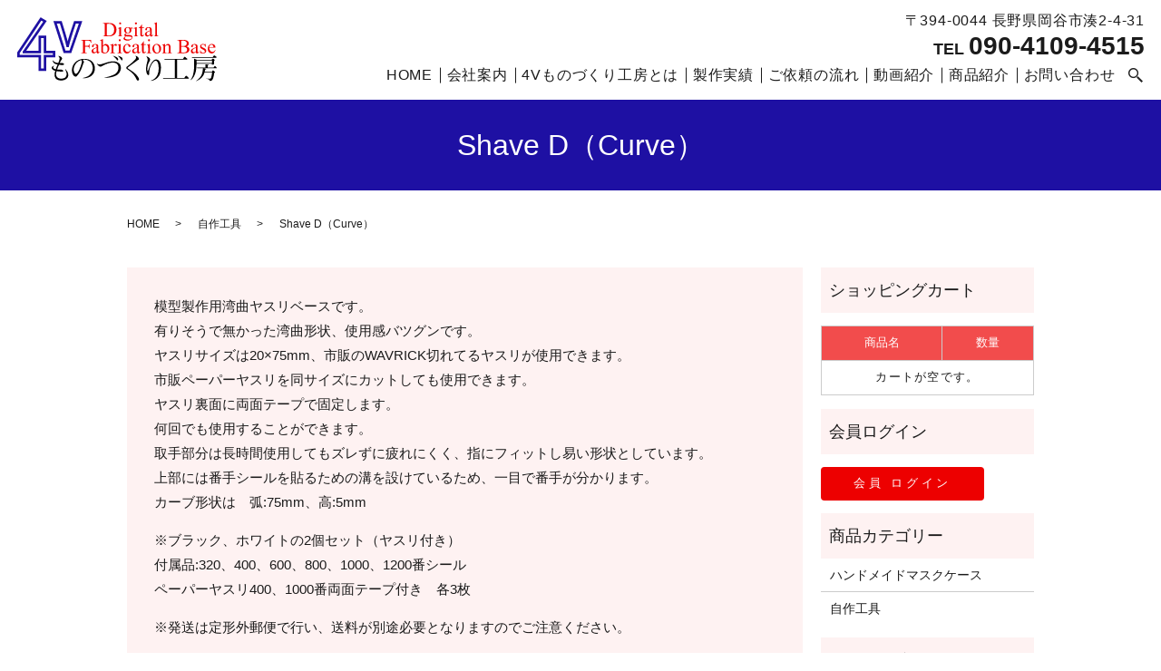

--- FILE ---
content_type: text/html; charset=UTF-8
request_url: https://www.4v-d-fab-base.jp/cart/shave-d%EF%BC%88curve%EF%BC%89
body_size: 6150
content:

<!DOCTYPE HTML>
<html lang="ja">
<head prefix="og: http://ogp.me/ns# fb: http://ogp.me/ns/fb# article: http://ogp.me/ns/article#">
  <meta charset="utf-8">
  <meta http-equiv="X-UA-Compatible" content="IE=edge,chrome=1">
  <meta name="viewport" content="width=device-width, initial-scale=1">
  <title>Shave D（Curve）</title>

		<!-- All in One SEO 4.1.5.3 -->
		<meta name="robots" content="max-image-preview:large" />
		<link rel="canonical" href="https://www.4v-d-fab-base.jp/cart/shave-d%ef%bc%88curve%ef%bc%89" />
		<meta property="og:locale" content="ja_JP" />
		<meta property="og:site_name" content="4Vものづくり工房" />
		<meta property="og:type" content="article" />
		<meta property="og:title" content="Shave D（Curve）" />
		<meta property="og:url" content="https://www.4v-d-fab-base.jp/cart/shave-d%ef%bc%88curve%ef%bc%89" />
		<meta property="og:image" content="https://www.4v-d-fab-base.jp/wp-content/uploads/logo_ogp.jpg" />
		<meta property="og:image:secure_url" content="https://www.4v-d-fab-base.jp/wp-content/uploads/logo_ogp.jpg" />
		<meta property="og:image:width" content="1200" />
		<meta property="og:image:height" content="630" />
		<meta property="article:published_time" content="2021-09-01T07:49:58+00:00" />
		<meta property="article:modified_time" content="2021-09-24T01:01:24+00:00" />
		<meta name="twitter:card" content="summary_large_image" />
		<meta name="twitter:domain" content="www.4v-d-fab-base.jp" />
		<meta name="twitter:title" content="Shave D（Curve）" />
		<meta name="twitter:image" content="https://www.4v-d-fab-base.jp/wp-content/uploads/a004_img001.jpg" />
		<script type="application/ld+json" class="aioseo-schema">
			{"@context":"https:\/\/schema.org","@graph":[{"@type":"WebSite","@id":"https:\/\/www.4v-d-fab-base.jp\/#website","url":"https:\/\/www.4v-d-fab-base.jp\/","name":"4V\u3082\u306e\u3065\u304f\u308a\u5de5\u623f","description":"\u3053\u3093\u306a\u3082\u306e\u304c\u6b32\u3057\u304b\u3063\u305f\u3092\u53f6\u3048\u307e\u3059\uff01","inLanguage":"ja","publisher":{"@id":"https:\/\/www.4v-d-fab-base.jp\/#organization"}},{"@type":"Organization","@id":"https:\/\/www.4v-d-fab-base.jp\/#organization","name":"4V\u3000\u3082\u306e\u3065\u304f\u308a\u5de5\u623f","url":"https:\/\/www.4v-d-fab-base.jp\/","logo":{"@type":"ImageObject","@id":"https:\/\/www.4v-d-fab-base.jp\/#organizationLogo","url":"https:\/\/www.4v-d-fab-base.jp\/wp-content\/uploads\/logo_ogp.jpg","width":1200,"height":630},"image":{"@id":"https:\/\/www.4v-d-fab-base.jp\/#organizationLogo"}},{"@type":"BreadcrumbList","@id":"https:\/\/www.4v-d-fab-base.jp\/cart\/shave-d%ef%bc%88curve%ef%bc%89#breadcrumblist","itemListElement":[{"@type":"ListItem","@id":"https:\/\/www.4v-d-fab-base.jp\/#listItem","position":1,"item":{"@type":"WebPage","@id":"https:\/\/www.4v-d-fab-base.jp\/","name":"\u30db\u30fc\u30e0","description":"\u9577\u91ce\u770c\u5ca1\u8c37\u5e02\u306b\u3042\u308b4V\u3082\u306e\u3065\u304f\u308a\u5de5\u623f\u306f\u30013D CAD\u30fb3D\u30d7\u30ea\u30f3\u30bf\u30fc\u3067\u3053\u3093\u306a\u3082\u306e\u304c\u6b32\u3057\u304b\u3063\u305f\u3092\u53f6\u3048\u308b\u4f1a\u793e\u3067\u3059\u3002\u7686\u69d8\u306e\u3054\u72b6\u6cc1\u3084\u3001\u3054\u8981\u671b\u306b\u5927\u3057\u3066\u6700\u9069\u306a\u3054\u63d0\u6848\u3092\u3055\u305b\u3066\u3044\u305f\u3060\u304d\u307e\u3059\u3002\u307e\u305f\u3001\u5546\u54c1\u306e\u901a\u4fe1\u8ca9\u58f2\u3082\u884c\u3063\u3066\u304a\u308a\u307e\u3059\u306e\u3067\u3001\u662f\u975e\u3054\u5229\u7528\u304f\u3060\u3055\u3044\u3002","url":"https:\/\/www.4v-d-fab-base.jp\/"}}]},{"@type":"Person","@id":"https:\/\/www.4v-d-fab-base.jp\/author\/authorname#author","url":"https:\/\/www.4v-d-fab-base.jp\/author\/authorname","name":"root","image":{"@type":"ImageObject","@id":"https:\/\/www.4v-d-fab-base.jp\/cart\/shave-d%ef%bc%88curve%ef%bc%89#authorImage","url":"https:\/\/secure.gravatar.com\/avatar\/ecfb0f292173a593f206c3aed20d2678?s=96&d=mm&r=g","width":96,"height":96,"caption":"root"}},{"@type":"WebPage","@id":"https:\/\/www.4v-d-fab-base.jp\/cart\/shave-d%ef%bc%88curve%ef%bc%89#webpage","url":"https:\/\/www.4v-d-fab-base.jp\/cart\/shave-d%ef%bc%88curve%ef%bc%89","name":"Shave D\uff08Curve\uff09","inLanguage":"ja","isPartOf":{"@id":"https:\/\/www.4v-d-fab-base.jp\/#website"},"breadcrumb":{"@id":"https:\/\/www.4v-d-fab-base.jp\/cart\/shave-d%ef%bc%88curve%ef%bc%89#breadcrumblist"},"author":"https:\/\/www.4v-d-fab-base.jp\/author\/authorname#author","creator":"https:\/\/www.4v-d-fab-base.jp\/author\/authorname#author","image":{"@type":"ImageObject","@id":"https:\/\/www.4v-d-fab-base.jp\/#mainImage","url":"https:\/\/www.4v-d-fab-base.jp\/wp-content\/uploads\/a004_img001.jpg","width":800,"height":533},"primaryImageOfPage":{"@id":"https:\/\/www.4v-d-fab-base.jp\/cart\/shave-d%ef%bc%88curve%ef%bc%89#mainImage"},"datePublished":"2021-09-01T07:49:58+09:00","dateModified":"2021-09-24T01:01:24+09:00"}]}
		</script>
		<!-- All in One SEO -->

<link rel='dns-prefetch' href='//s.w.org' />
<link rel='stylesheet' id='wp-block-library-css'  href='https://www.4v-d-fab-base.jp/wp-includes/css/dist/block-library/style.min.css?ver=5.7.14' type='text/css' media='all' />
<link rel='stylesheet' id='contact-form-7-css'  href='https://www.4v-d-fab-base.jp/wp-content/plugins/contact-form-7/includes/css/styles.css?ver=5.4.1' type='text/css' media='all' />
<script type='text/javascript' src='https://www.4v-d-fab-base.jp/wp-content/plugins/wp-olivecart-pro4/js/olivecart.js?ver=20180920' id='olivecart-js-js'></script>
<script type='text/javascript' id='olivecart-js-js-after'>
OliveCartHomeUrl='https://www.4v-d-fab-base.jp'; OliveCartPermalinkUrl='https://www.4v-d-fab-base.jp/wp_olivecart/shoppingcart';
</script>
<script type='text/javascript' src='https://www.4v-d-fab-base.jp/wp-content/themes/4v-d-fab-base.jp_theme/assets/js/vendor/jquery.min.js?ver=5.7.14' id='jquery-js'></script>
<link rel='shortlink' href='https://www.4v-d-fab-base.jp/?p=244' />
<style>.gallery .gallery-item img { width: auto; height: auto; }</style>  <link href="https://www.4v-d-fab-base.jp/wp-content/themes/4v-d-fab-base.jp_theme/assets/css/main.css?1766272462" rel="stylesheet" >
  <script src="https://www.4v-d-fab-base.jp/wp-content/themes/4v-d-fab-base.jp_theme/assets/js/vendor/respond.min.js"></script>
  <script type="application/ld+json">
  {
    "@context": "http://schema.org",
    "@type": "BreadcrumbList",
    "itemListElement":
    [
      {
      "@type": "ListItem",
      "position": 1,
      "item":
      {
        "@id": "https://www.4v-d-fab-base.jp/",
        "name": "4Vものづくり工房"
      }
    },
{
      "@type": "ListItem",
      "position": 2,
      "item":
      {
        "@id": "https://www.4v-d-fab-base.jp/product_category/original/",
        "name": "自作工具"
      }
    },
{
      "@type": "ListItem",
      "position": 3,
      "item":
      {
        "@id": "https://www.4v-d-fab-base.jp/cart/shave-d%EF%BC%88curve%EF%BC%89/",
        "name": "Shave D（Curve）"
      }
    }    ]
  }
  </script>


<script type="application/ld+json">
  {
    "@context": "http://schema.org/",
    "@type": "LocalBusiness",
    "name": "4Vものづくり工房",
    "address": "〒394-0044 長野県岡谷市湊2-4-31",
    "telephone": "090-4109-4515",
    "faxNumber": "",
    "url": "https://www.4v-d-fab-base.jp",
    "email": "info@4v-d-fab-base.jp",
    "image": "https://www.4v-d-fab-base.jp/wp-content/uploads/logo_ogp.jpg",
    "logo": "https://www.4v-d-fab-base.jp/wp-content/uploads/logo_org.png"
  }
</script>
</head>
<body class="scrollTop">

  <div id="fb-root"></div>
  <script>(function(d, s, id) {
    var js, fjs = d.getElementsByTagName(s)[0];
    if (d.getElementById(id)) return;
    js = d.createElement(s); js.id = id;
    js.src = "https://connect.facebook.net/ja_JP/sdk.js#xfbml=1&version=v2.9";
    fjs.parentNode.insertBefore(js, fjs);
  }(document, 'script', 'facebook-jssdk'));</script>

  <header>
    <div class="primary_header">
      <div class="container">
        <div class="row">
                    <div class="title">
                          <a href="https://www.4v-d-fab-base.jp/">
                <img src="/wp-content/uploads/logo.svg" alt="4Vものづくり工房"/>
              </a>
                      </div>
          <nav class="global_nav"><ul><li><a href="https://www.4v-d-fab-base.jp/">HOME</a></li>
<li><a href="https://www.4v-d-fab-base.jp/company">会社案内</a></li>
<li><a href="https://www.4v-d-fab-base.jp/about">4Vものづくり工房とは</a></li>
<li><a href="https://www.4v-d-fab-base.jp/category/works">製作実績</a></li>
<li><a href="https://www.4v-d-fab-base.jp/flow">ご依頼の流れ</a></li>
<li><a href="https://www.4v-d-fab-base.jp/movie">動画紹介</a></li>
<li><a href="https://www.4v-d-fab-base.jp/item_all">商品紹介</a></li>
<li><a href="https://www.4v-d-fab-base.jp/contact">お問い合わせ</a></li>

                <li class="gnav_search">
                  <a href="#">search</a>
  <div class="epress_search">
    <form method="get" action="https://www.4v-d-fab-base.jp/">
      <input type="text" placeholder="" class="text" name="s" autocomplete="off" value="">
      <input type="submit" value="Search" class="submit">
    </form>
  </div>
  </li>
              </ul>
              <div class="menu_icon">
                <a href="#menu"><span>メニュー開閉</span></a>
              </div></nav>          <div class="hdr_info_wrap">
            <div class="hdr_info">
              <div class="pc-only">
                <p>〒394-0044 長野県岡谷市湊2-4-31</p>
                <p class="tel">TEL <a href="tel:090-4109-4515" class="link-tel">090-4109-4515</a></p>
              </div>
              <span class="hdr_info_sp sp-only"><a href="tel:090-4109-4515"><img src="/wp-content/uploads/icon_tel.png" alt="TEL 090-4109-4515"></a></span>
            </div>
          </div>
        </div>
      </div>
    </div>
  </header>

  <main>
              <h1 class="wow" style="">
                  Shave D（Curve）                      </h1>

    
    <div class="bread_wrap">
      <div class="container gutters">
        <div class="row bread">
              <ul class="col span_12">
                <li><a href="https://www.4v-d-fab-base.jp">HOME</a></li>
                        <li><a href="https://www.4v-d-fab-base.jp/product_category/original">自作工具</a></li>
                                    <li>Shave D（Curve）</li>
                            </ul>
          </div>
      </div>
    </div>
    <section>
      <div class="container gutters">
        <div class="row">
                    <div class="col span_9 column_main">
                  <article class="row article_detail item_detail">
            <div class="row">
        <div class="col span_12">
          <p>
  模型製作用湾曲ヤスリベースです。<br />有りそうで無かった湾曲形状、使用感バツグンです。<br />ヤスリサイズは20×75mm、市販のWAVRICK切れてるヤスリが使用できます。<br />市販ペーパーヤスリを同サイズにカットしても使用できます。<br />ヤスリ裏面に両面テープで固定します。<br />何回でも使用することができます。<br />取手部分は長時間使用してもズレずに疲れにくく、指にフィットし易い形状としています。<br />上部には番手シールを貼るための溝を設けているため、一目で番手が分かります。<br />カーブ形状は　弧:75mm、高:5mm
</p>
<p>※ブラック、ホワイトの2個セット（ヤスリ付き）<br />付属品:320、400、600、800、1000、1200番シール<br />ペーパーヤスリ400、1000番両面テープ付き　各3枚</p>
<p>※発送は定形外郵便で行い、送料が別途必要となりますのでご注意ください。</p>
        </div>
      </div>
      <div class="row">
        <div class="col span_12">
          <p class="item_detail_title">Shave D（Curve）</p>
        </div>
      </div>
      <div class="row">
        <div class="col span_8">
          <div class="row">
            <div class="col span_12">
              <figure>
                <a href="https://www.4v-d-fab-base.jp/wp-content/uploads/a004_img001.jpg" class="swipebox item_list_link" rel="gallery-1" title="Shave D（Curve）">
                  <img src="https://www.4v-d-fab-base.jp/wp-content/uploads/a004_img001.jpg" class="wp-edited-image" alt="Shave D（Curve）" loading="lazy" srcset="https://www.4v-d-fab-base.jp/wp-content/uploads/a004_img001.jpg 800w, https://www.4v-d-fab-base.jp/wp-content/uploads/a004_img001-300x200.jpg 300w, https://www.4v-d-fab-base.jp/wp-content/uploads/a004_img001-768x512.jpg 768w" sizes="(max-width: 800px) 100vw, 800px" />                  <!-- <img src="" alt="Shave D（Curve）"> -->
                </a>
              </figure>
            </div>
          </div>
                    <div class="row sp_image_cols sp_col2">
                        <div class="col span_6">
              <figure>
                <a href="https://www.4v-d-fab-base.jp/wp-content/uploads/a004_img002.jpg" class="swipebox item_list_link" rel="gallery-1" title="Shave D（Curve）">
                  <img src="https://www.4v-d-fab-base.jp/wp-content/uploads/a004_img002.jpg" alt="Shave D（Curve）">
                </a>
              </figure>

            </div>
            
                        <div class="col span_6">
              <figure>
                <a href="https://www.4v-d-fab-base.jp/wp-content/uploads/a004_img003.jpg" class="swipebox item_list_link" rel="gallery-1" title="Shave D（Curve）">
                  <img src="https://www.4v-d-fab-base.jp/wp-content/uploads/a004_img003.jpg" alt="Shave D（Curve）">
                </a>
              </figure>

            </div>
                      </div>
                  </div>
        <div class="col span_4">
          <p class="item_detail_price">
            <span>&yen;
                              <span class="price_disp_0">1,000</span>
                          </span>
                        （税込）
                      </p>
          <div class="row">
            <div class="col span_12">
            <div class="cart_button" align="center"><p>売り切れました。</p></div>
              <script>
                $(function(){
                  $('.item_detail_price span span').not(':eq(0)').hide();
                  var $select = $('.cart_option1 select');
                  $select.val($select.children().eq(1).val()).trigger('change');
                  $select.on('change', function(){
                    var val = this.value;
                    $('.item_detail_price span span').hide();
                    $('.price_disp_'+val).show();
                  })
                  $('.cart_option1 option').eq(0).remove();
                });
              </script>
            </div>
          </div>
        </div>
      </div>

      <div class="row">
        <div class="col span_12">
                  </div>
      </div>

      <div class="row">
        <div class="col span_12">
                  </div>
      </div>
    </article>

    <div class='epress_pager'>
      <div class="epress_pager_prev">
              </div>
      <div class="epress_pager_next">
              </div>
    </div>
            </div>
          <div class="col span_3 column_sub">
            <div class="sidebar">
    <div class="widget_wrap"><p class="widget_header">ショッピングカート</p><div id="maincart">
				<table id="minicart">
				<tr>
				<th class="thitem">商品名</th>
				<th class="thcount"> 数量</th>
				</tr>
				<tr><td  colspan="2" class="empty">カートが空です。</td></tr></table></div></div><div class="widget_wrap"><p class="widget_header">会員ログイン</p><div id="loginbutton">
<input type="submit" value="会員 ログイン" onClick="location.href =('?page_id=28'); "  class="submit-login" />
</div>



</div><div class="widget_wrap"><p class="widget_header">商品カテゴリー</p><ul>	<li class="cat-item cat-item-10"><a href="https://www.4v-d-fab-base.jp/product_category/mask">ハンドメイドマスクケース</a>
</li>
	<li class="cat-item cat-item-12"><a href="https://www.4v-d-fab-base.jp/product_category/original">自作工具</a>
</li>
</ul></div><div class="widget_wrap"><p class="widget_header">ページ一覧</p>
			<ul>
				<li class="page_item page-item-14"><a href="https://www.4v-d-fab-base.jp/">HOME</a></li>
<li class="page_item page-item-21"><a href="https://www.4v-d-fab-base.jp/company">会社案内</a></li>
<li class="page_item page-item-19"><a href="https://www.4v-d-fab-base.jp/about">4Vものづくり工房とは</a></li>
<li class="page_item page-item-23"><a href="https://www.4v-d-fab-base.jp/flow">ご依頼の流れ</a></li>
<li class="page_item page-item-25"><a href="https://www.4v-d-fab-base.jp/movie">動画紹介</a></li>
<li class="page_item page-item-29"><a href="https://www.4v-d-fab-base.jp/item_all">商品紹介</a></li>
<li class="page_item page-item-12"><a href="https://www.4v-d-fab-base.jp/contact">お問い合わせ</a></li>
<li class="page_item page-item-15"><a href="https://www.4v-d-fab-base.jp/policy">プライバシーポリシー</a></li>
<li class="page_item page-item-16"><a href="https://www.4v-d-fab-base.jp/sitemap">サイトマップ</a></li>
			</ul>

			</div><div class="widget_wrap"><p class="widget_header">カテゴリー</p>
			<ul>
					<li class="cat-item cat-item-2"><a href="https://www.4v-d-fab-base.jp/category/news">お知らせ</a>
</li>
	<li class="cat-item cat-item-3"><a href="https://www.4v-d-fab-base.jp/category/blog">ブログ</a>
</li>
	<li class="cat-item cat-item-9"><a href="https://www.4v-d-fab-base.jp/category/works">製作実績</a>
</li>
			</ul>

			</div>
		<div class="widget_wrap">
		<p class="widget_header">最近の投稿</p>
		<ul>
											<li>
					<a href="https://www.4v-d-fab-base.jp/news/476">太陽の牙ダグラム　フル稼働　全高35cm　自作品</a>
									</li>
											<li>
					<a href="https://www.4v-d-fab-base.jp/news/469">ポケットモンスター　パオジアン作成　巨大30cm</a>
									</li>
											<li>
					<a href="https://www.4v-d-fab-base.jp/news/453">光造形　3Dプリンター　クリアレジン　部品製作</a>
									</li>
											<li>
					<a href="https://www.4v-d-fab-base.jp/news/408">3Dペン使用ウエスタンジオラマ製作</a>
									</li>
											<li>
					<a href="https://www.4v-d-fab-base.jp/works/255">漫画ワイルド7より各種特殊バイク1/6サイズ製作</a>
									</li>
					</ul>

		</div>  </div>
          </div>
                  </div>
      </div>
    </section>
          <section class="contact_sec mb0">
        <div class="container gutters">
          <div class="row">
            <div class="col span_12">
              <h2 class="top_h2">お問い合わせ</h2>
              <p>
                ものづくりのことで<br class="sp-only">お悩みがございましたら、<br class="sp-only">4Vものづくり工房へご相談ください。<br>あったらいいなを叶える<br class="sp-only">最適なご提案をいたします。
              </p>
              <p class="tel">TEL <a href="tel:090-4109-4515" class="link-tel">090-4109-4515</a></p>
              <p>営業時間　9:00～18:00<br>定休日　日曜日</p>
              <p class="more"><a class="add_arrow" href="/contact">お問い合わせ</a></p>
            </div>
          </div>
        </div>
      </section>
       </main>
<footer>    <div class="footer_nav_wrap">
      <div class="container">
        <div class="row">
        <nav class="col span_12 pc-only"><ul><li><a href="https://www.4v-d-fab-base.jp/">HOME</a></li>
<li><a href="https://www.4v-d-fab-base.jp/company">会社案内</a></li>
<li><a href="https://www.4v-d-fab-base.jp/about">4Vものづくり工房とは</a></li>
<li><a href="https://www.4v-d-fab-base.jp/category/works">製作実績</a></li>
<li><a href="https://www.4v-d-fab-base.jp/flow">ご依頼の流れ</a></li>
<li><a href="https://www.4v-d-fab-base.jp/movie">動画紹介</a></li>
<li><a href="https://www.4v-d-fab-base.jp/item_all">商品紹介</a></li>
<li><a href="https://www.4v-d-fab-base.jp/contact">お問い合わせ</a></li>
<li><a href="/company#a01">特定商取引に関する表示</a></li>
<li><a href="https://www.4v-d-fab-base.jp/policy">プライバシーポリシー</a></li>
<li><a href="https://www.4v-d-fab-base.jp/sitemap">サイトマップ</a></li>
</ul></nav>        </div>
      </div>
    </div>
    <div class="footer_copyright_wrap">
      <div class="container">
        <div class="row">
          <div class="col span_12">
            <p>Copyright &copy; 4Vものづくり工房 All Rights Reserved.<br>
              【掲載の記事・写真・イラストなどの無断複写・転載を禁じます】</p>
          </div>
        </div>
      </div>
    </div>
    <p class="pagetop"><a href="#top"></a></p>
  </footer>

  <script src="https://www.4v-d-fab-base.jp/wp-content/themes/4v-d-fab-base.jp_theme/assets/js/vendor/bundle.js"></script>
  <script src="https://www.4v-d-fab-base.jp/wp-content/themes/4v-d-fab-base.jp_theme/assets/js/main.js?"></script>

  <link rel='stylesheet' id='olivecart-css-css'  href='https://www.4v-d-fab-base.jp/wp-content/plugins/wp-olivecart-pro4/cart/css/style-order.css?ver=5.7.14' type='text/css' media='all' />
<script type='text/javascript' src='https://www.4v-d-fab-base.jp/wp-includes/js/dist/vendor/wp-polyfill.min.js?ver=7.4.4' id='wp-polyfill-js'></script>
<script type='text/javascript' id='wp-polyfill-js-after'>
( 'fetch' in window ) || document.write( '<script src="https://www.4v-d-fab-base.jp/wp-includes/js/dist/vendor/wp-polyfill-fetch.min.js?ver=3.0.0"></scr' + 'ipt>' );( document.contains ) || document.write( '<script src="https://www.4v-d-fab-base.jp/wp-includes/js/dist/vendor/wp-polyfill-node-contains.min.js?ver=3.42.0"></scr' + 'ipt>' );( window.DOMRect ) || document.write( '<script src="https://www.4v-d-fab-base.jp/wp-includes/js/dist/vendor/wp-polyfill-dom-rect.min.js?ver=3.42.0"></scr' + 'ipt>' );( window.URL && window.URL.prototype && window.URLSearchParams ) || document.write( '<script src="https://www.4v-d-fab-base.jp/wp-includes/js/dist/vendor/wp-polyfill-url.min.js?ver=3.6.4"></scr' + 'ipt>' );( window.FormData && window.FormData.prototype.keys ) || document.write( '<script src="https://www.4v-d-fab-base.jp/wp-includes/js/dist/vendor/wp-polyfill-formdata.min.js?ver=3.0.12"></scr' + 'ipt>' );( Element.prototype.matches && Element.prototype.closest ) || document.write( '<script src="https://www.4v-d-fab-base.jp/wp-includes/js/dist/vendor/wp-polyfill-element-closest.min.js?ver=2.0.2"></scr' + 'ipt>' );( 'objectFit' in document.documentElement.style ) || document.write( '<script src="https://www.4v-d-fab-base.jp/wp-includes/js/dist/vendor/wp-polyfill-object-fit.min.js?ver=2.3.4"></scr' + 'ipt>' );
</script>
<script type='text/javascript' id='contact-form-7-js-extra'>
/* <![CDATA[ */
var wpcf7 = {"api":{"root":"https:\/\/www.4v-d-fab-base.jp\/wp-json\/","namespace":"contact-form-7\/v1"}};
/* ]]> */
</script>
<script type='text/javascript' src='https://www.4v-d-fab-base.jp/wp-content/plugins/contact-form-7/includes/js/index.js?ver=5.4.1' id='contact-form-7-js'></script>
</body>
</html>


--- FILE ---
content_type: text/css
request_url: https://www.4v-d-fab-base.jp/wp-content/plugins/wp-olivecart-pro4/cart/css/style-order.css?ver=5.7.14
body_size: -53
content:
/* WP-OliveCart Order-CSS
---------------------------------------------------- */
@import url(pc-order.css) screen and (min-width: 769px);
@import url(tablet-order.css) screen and (max-width: 768px);
@import url(smartphone-order.css) screen and (max-width: 640px);

.column_main h3.oc_step7 {
    clear: both;
    margin-top: 1.5em;
    margin-bottom: 1em;
}


--- FILE ---
content_type: image/svg+xml
request_url: https://www.4v-d-fab-base.jp/wp-content/uploads/logo.svg
body_size: 15474
content:
<?xml version="1.0" encoding="UTF-8"?> <svg xmlns="http://www.w3.org/2000/svg" viewBox="0 0 807 261.1"><path d="M27.2 141.3v.5h64.2V79.6l20.9.2v62h36.9v16.9h-36.9v55.4h-21v-55.4H5v-14l90.9-138 16.3 9.7-85 124.9zm229-120.9l-41.5 120.8h-23.2L153.2 20.4h22.9l6.3 20.7c8.4 27.2 15.8 52.5 21.1 76h.8c5.3-23.5 13.5-49.6 22.4-76l6.9-20.7h22.6z" fill="none" stroke="#1e10a3" stroke-width="10" stroke-miterlimit="10"></path><path d="M177.8 258c-6.7 0-14.8-1.8-19.8-5.9-4.8-3.9-7.1-11.2-7.1-17.1.1-6.1 1.4-11.6 2.8-16.4-4.5-1.4-5.9-2-9.1-4.1-1.8-1.4-5.3-5.1-5.3-8.4 0-4.4 6.6-7.6 9.8-7.9l.5 1.1c-1.8.8-4.4 2.3-4.4 4.5 0 4.1 2.8 6.6 11 8 2.6-8.3 3.8-11.3 6.9-18.9-8.5-2.2-11.7-3.1-15.6-7.1-2.3-2.5-4.6-6.1-4.1-9.4l1.4-.3c1.4 4 7.6 7 8.7 7.5 3.9 1.8 9.8 2.6 12.4 3 1.6-3.9 5.4-13 5.4-17.6 0-6.1-3.5-8.6-5.2-9.9l.2-1.5c5.1.7 8.1 1.3 11.5 4.4 2.3 2.1 3.6 4.7 3.6 6.2 0 2.1-.5 2.8-4.3 8.3-2.1 3.1-2.9 4.9-5.4 10.6 1.4 0 7.6-.7 8.9-.7 3 0 8.9 2.6 8.9 5.4 0 2-3.3 3.2-7.4 3.2-2.9 0-7.6-.5-13.1-.9-1.7 3.7-5.1 10.7-7.6 18.7 3.6.9 8.1 1.2 9 1.2 1.2 0 5.8-.3 6.7-.3 2.4 0 4.1.2 7.8 3.1 1.5 1.2 1.7 1.7 1.7 2.4 0 .9-.3 1.5-1.1 1.7-1.3.6-5.6.7-7.1.7-6.9 0-12.5-.3-19.1-1.6-1.3 3.9-2.2 7.9-2.2 12.3 0 11.2 7.7 18.2 20.9 18.2.3 0 10.4-.1 15.1-3.9 5.6-4.5 6.7-11 6.7-15.5 0-7.6-5.8-17.6-6.1-18.2l1.3-.9c5.2 5.3 11.6 13.2 11.6 24.2-.2 15.2-17 21.8-28.8 21.8zm87.1-8.9v-1.3c14.3-3 25.1-6.9 33.5-18.7 4.6-6.6 6.9-14.3 6.9-21.6 0-6.6-2.1-15.3-6.2-21.6-6.4-9.5-18.9-12.9-28.1-12.9-2 0-3.5.1-6.2.5 1.6 2.5 4.3 6.8 4.7 7.6.3.5.6 1 .6 1.5 0 .7-.2.8-1.6 2.8-.3.6-.7 1.3-.7 1.6-8.4 25.1-11.8 35.2-25.1 51.1-3 3.7-4.6 4.1-6.8 4.1-2.3 0-4.1-.9-5.6-2.2-3.8-3.6-9.2-10-9.2-23.2 0-24.4 19.1-47.2 49.6-47.2 13.3 0 24.2 4.4 29.4 8.6 4.4 3.6 14 13.7 14 30 0 29.2-24.1 41.5-49.2 40.9zm-5.3-74.5c-6.6 2-12 3.6-18.6 10.2-6.7 6.8-12.7 17.5-12.7 28.4 0 10.7 5.4 17.8 8.9 17.8 3.3 0 7.2-5.2 9.2-8.3 7.8-11.8 15.4-38.8 15.4-42.6 0-1.5-.6-2.8-2.2-5.5zm146.2 59.5c-10.8 8.3-33.2 13-46.7 13-3 0-4.6-.2-6.6-.5v-.6c14.6-2.2 35.1-8.9 44.9-15.6 9.8-6.7 12.1-18.9 12.1-25.2 0-7.7-3.7-13.6-7.9-16.3-6-3.9-14.3-4-15.9-4-6.4 0-22.3 3.3-36.3 11-9.8 5.4-10.1 5.6-12.7 5.6-7.4 0-12.9-8.6-15-12.7h1.2c3.3 3.6 9.4 3.9 10.4 3.9 3.5 0 11.4-2.6 12.8-3.1 23.6-7.6 30.1-9.7 42.1-9.7 4.3 0 12.7 0 22.5 7.4 5.5 4.1 8.4 9.5 8.4 19.8 0 7.5-4.2 20-13.3 27zm-.2-58.1c-1.2 0-1.8-.8-2.1-1.2-4.7-6.6-7.9-10.9-15.9-16.7l.7-.7c13.1 4.4 19.7 6.8 19.7 14.5 0 2.7-.5 4.1-2.4 4.1zm18-.2c-1.4 0-2.1-1.2-3.7-3.8-1.4-2.2-8.6-10.8-12.5-13.9l.7-.7c5.9 1.7 11.2 4.1 14.1 6.1 1.3.9 3.6 2.4 3.6 8.1-.1 1.8-.1 4.2-2.2 4.2zm64.1 82.6c-2.6 0-2.8-.2-6.1-7-5.9-11.8-13.5-22.8-24.3-30.5l-12.7-9.1c-1.5-1.2-3.6-3-3.6-5.2 0-3.1 2.4-4.9 4.1-6.2 16.8-12.2 31.2-26.7 33.7-30.4 1.2-1.6 2.3-4.1 2.3-6.1 0-1-.6-3.6-3-5.5l.7-1.2c2.4.7 7.2 2.1 10.6 6.8.9 1.4 2.5 4.4 2.5 6.3 0 2.4-.5 2.6-5.9 5.6-16.1 12.1-18.2 13.3-35.4 26.3-4 3-4.4 3.6-4.4 4.7 0 1 .5 1.4 2.5 2.6 22.4 14 29.9 21.3 36.1 29 2.5 3 7.6 9.7 7.6 14.1.3 1.2-.8 5.8-4.7 5.8zm84.8-17.7c-10.5 14.8-25.5 18.5-31.4 19l-.2-1.4c9.9-3.1 31.2-13.9 31.2-49.1 0-4.3-.5-13.9-2.2-20.4-2.8-9.8-7.7-11.5-9.9-11.5-11.3 0-25.9 27.3-26.2 45.2 0 1.4-.2 9.7-.3 10.4 0 .7-.5 3.1-3.3 3.1-4.3 0-9.2-10.7-9.2-24.8 0-7.8 1.2-13.7 2.5-20.2.6-2.9 4-15.6 4-18.3 0-4.5-2.1-8.6-5.1-12l.8-1c6.6 1.2 14.1 7.1 14.1 12.3 0 3.3-1.4 5.6-4.3 11.2-.7 1.3-7.1 13.7-7.1 30.4 0 .5 0 6 1.4 6s2-1.6 5.8-12.7c6.1-17.8 15.1-27.3 16.3-28.6 1.8-2 6.2-6.2 12.9-6.2 9.3 0 14.4 10 14.5 10.4 4.3 8 4.3 20.6 4.3 23.2-.1 1.9-.2 23.3-8.6 35zm118.9 9.7H591l-2.1-2.8h48.4v-74.8h-41.1l-1.7-2.8h75.8l3.7-5.8c1.3-2 1.7-2.8 3-2.8.6 0 1.3.2 2.8 1.5l7.4 6.2c.6.5.9 1.1.9 1.8 0 1.6-1.6 1.7-2.9 1.7h-38.3v74.8H676l4.3-6.7c.5-.7 1.5-2.1 2.8-2.1.7 0 1.3.2 2.6 1.5l7.4 6.8c.7.7 1 1.1 1 1.8-.1 1.7-1.7 1.7-2.7 1.7zm94.7-76.9c.6-.5 2.5-2.9 3-3.3.5-.6 1.3-1.5 2.3-1.5 2.1 0 7.7 4.8 7.7 6 0 .6-.3.9-3.2 3.6v11.3c0 1.3 0 2.3-1.3 3-1.4.7-4.1 1-5.1 1-2.2 0-2.3-.9-2.3-2.4 0-.3.1-1.6.1-1.8H725c0 13 0 49.5-23.5 67.6l-.8-1.2c14.8-16.8 14.8-50.6 14.8-63.9v-23l10.9 4.7h59.7zm4.3-11.1c2.4-3.2 4.3-5.8 4.8-6.2.3-.3.9-.6 1.4-.6 1 0 1.5.3 5.9 3.6 1.4 1 3.7 2.8 3.7 4.1 0 1.3-1.6 1.8-2.5 1.8h-96.4l-1.8-2.8h84.9zm-29.8 47.1c1.3.2 3.2.8 3.2 1.8 0 1.5-2.2 2-4 2.2-.3 2.9-.7 5.4-1.6 8.6h29.1c.7-1.3 3.2-5.4 4.4-5.4 1.3 0 4.4 2.9 5.1 3.6 2.9 2.5 3.2 2.9 3.2 3.6 0 1.7-2.9 3-3.5 3.1-3.6 31.1-9.7 33.1-18.6 33-.6-5.6-1.4-6.7-14.3-9.3v-.7c2.9.2 11.5.8 13.8.8 4.6 0 5.5-1.4 6.6-4 2.4-6.2 3.2-13.5 4-21.9h-30.6c-2.9 9.4-7.6 24.5-33.9 36.1l-.6-.8c12.5-8.1 19-17.6 22.1-24 3.3-7 5.9-17.8 5.9-27.9h-22.8l-1.4-2.8h34.5v-13.6l10.7 1.3c.6 0 2 .2 2 1.3 0 .8-.8 1.3-4 2.6v8.4h23.9c.2-.2 2-2.8 2.9-4.1 1.1-1.6 1.8-2.4 2.8-2.4 1.2 0 3.3 2.5 6.1 5.8 1.1 1.3 1.5 1.6 1.5 2.4 0 1.2-1.4 1.2-2.8 1.2h-51.2l7.5 1.1zM725 176.3v10.2h62.3v-10.2H725z"></path><path d="M274 95.3v21.3h9.9c2.3 0 3.9-.5 5-1.5s1.8-3 2.1-5.9h1.5v18.4H291c0-2.1-.3-3.7-.8-4.6-.5-1-1.2-1.7-2.2-2.2s-2.3-.7-4.1-.7H274v17.1c0 2.8.2 4.6.5 5.4.3.7.8 1.2 1.7 1.7 1.2.6 2.4 1 3.7 1h2v1.5h-23.3v-1.5h1.9c2.2 0 3.9-.7 4.9-2 .6-.9 1-2.9 1-6.2V102c0-2.7-.2-4.6-.5-5.4-.3-.7-.8-1.2-1.6-1.7-1.1-.6-2.4-1-3.7-1h-1.9v-1.5h40.4l.5 11.9H298c-.7-2.5-1.5-4.4-2.4-5.6-.9-1.2-2.1-2-3.4-2.6-1.3-.5-3.4-.8-6.3-.8H274zm47.2 46.1c-3.8 2.9-6.1 4.6-7.1 5-1.4.7-3 1-4.6 1-2.5 0-4.6-.9-6.3-2.6-1.6-1.7-2.5-4-2.5-6.8 0-1.8.4-3.3 1.2-4.6 1.1-1.8 3-3.5 5.7-5.1 2.7-1.6 7.2-3.5 13.5-5.8v-1.4c0-3.7-.6-6.2-1.7-7.5s-2.8-2-5.1-2c-1.7 0-3 .5-4 1.4-1 .9-1.5 1.9-1.5 3.1l.1 2.3c0 1.2-.3 2.2-.9 2.8-.6.7-1.4 1-2.5 1-1 0-1.8-.3-2.4-1-.6-.7-.9-1.6-.9-2.8 0-2.3 1.2-4.4 3.5-6.3 2.3-1.9 5.6-2.9 9.9-2.9 3.3 0 5.9.5 8 1.6 1.6.8 2.7 2.1 3.5 3.9.5 1.1.7 3.5.7 7v12.5c0 3.5.1 5.6.2 6.4.1.8.4 1.3.7 1.6.3.3.7.4 1.1.4.4 0 .8-.1 1.1-.3.6-.3 1.6-1.3 3.2-2.9v2.2c-3 4-5.8 6-8.6 6-1.3 0-2.3-.5-3.1-1.4-.7-1.1-1.1-2.6-1.2-4.8zm0-2.6v-14c-4 1.6-6.6 2.7-7.8 3.4-2.1 1.2-3.6 2.4-4.5 3.7-.9 1.3-1.4 2.7-1.4 4.2 0 1.9.6 3.5 1.7 4.8 1.1 1.3 2.5 1.9 4 1.9 2 0 4.7-1.3 8-4zm25.7-22.5c3.5-4.9 7.4-7.4 11.5-7.4 3.8 0 7 1.6 9.8 4.8 2.8 3.2 4.2 7.6 4.2 13.2 0 6.5-2.2 11.8-6.5 15.7-3.7 3.4-7.8 5.1-12.4 5.1-2.1 0-4.3-.4-6.5-1.2s-4.5-1.9-6.7-3.5v-38c0-4.2-.1-6.7-.3-7.7s-.5-1.6-.9-2c-.4-.3-1-.5-1.6-.5-.7 0-1.7.2-2.8.6l-.6-1.4 11-4.5h1.8v26.8zm0 2.6v21.9c1.4 1.3 2.8 2.3 4.2 3 1.5.7 2.9 1 4.5 1 2.4 0 4.7-1.3 6.8-4 2.1-2.7 3.1-6.6 3.1-11.7 0-4.7-1-8.3-3.1-10.8s-4.5-3.8-7.1-3.8c-1.4 0-2.8.4-4.2 1.1-1.2.6-2.6 1.7-4.2 3.3zm41.7-10v8.2c3.1-5.5 6.2-8.2 9.4-8.2 1.5 0 2.7.4 3.6 1.3 1 .9 1.4 1.9 1.4 3.1 0 1-.3 1.9-1 2.6-.7.7-1.5 1.1-2.5 1.1-.9 0-2-.5-3.1-1.4s-2-1.4-2.6-1.4c-.5 0-1 .3-1.6.8-1.2 1.1-2.4 2.9-3.7 5.4V138c0 2 .3 3.6.8 4.6.3.7 1 1.3 1.8 1.8s2.1.7 3.8.7v1.4h-18.8v-1.4c1.9 0 3.3-.3 4.2-.9.7-.4 1.1-1.1 1.4-2 .1-.5.2-1.7.2-3.9v-14.2c0-4.3-.1-6.8-.3-7.6-.2-.8-.5-1.4-1-1.8-.5-.4-1-.6-1.7-.6-.8 0-1.8.2-2.8.6l-.4-1.4 11.1-4.5h1.8zm29.2 0v29.5c0 2.3.2 3.8.5 4.6.3.8.8 1.3 1.5 1.7.7.4 1.8.6 3.6.6v1.4h-17.8v-1.4c1.8 0 3-.2 3.6-.5.6-.3 1.1-.9 1.5-1.7s.5-2.3.5-4.6v-14.1c0-4-.1-6.6-.4-7.7-.2-.9-.5-1.4-.9-1.8-.4-.3-.9-.5-1.6-.5-.7 0-1.7.2-2.7.6l-.6-1.4 11.1-4.5h1.7zm-3.3-19.2c1.1 0 2.1.4 2.9 1.2.8.8 1.2 1.7 1.2 2.9s-.4 2.1-1.2 2.9c-.8.8-1.7 1.2-2.9 1.2s-2.1-.4-2.9-1.2-1.2-1.8-1.2-2.9.4-2.1 1.2-2.9c.8-.8 1.7-1.2 2.9-1.2zm44.6 43c-1 4.8-2.9 8.5-5.8 11.2-2.9 2.6-6.1 3.9-9.6 3.9-4.2 0-7.8-1.7-10.9-5.2-3.1-3.5-4.6-8.2-4.6-14.2 0-5.8 1.7-10.5 5.1-14.1 3.4-3.6 7.5-5.4 12.4-5.4 3.6 0 6.6 1 8.9 2.9 2.3 1.9 3.5 3.9 3.5 5.9 0 1-.3 1.8-1 2.5-.7.6-1.6.9-2.7.9-1.6 0-2.8-.5-3.6-1.5-.5-.6-.8-1.6-.9-3.2-.1-1.6-.7-2.8-1.6-3.6-.9-.8-2.2-1.2-3.9-1.2-2.7 0-4.8 1-6.4 3-2.2 2.6-3.2 6.1-3.2 10.4 0 4.4 1.1 8.2 3.2 11.6 2.1 3.4 5.1 5 8.7 5 2.6 0 5-.9 7-2.7 1.5-1.2 2.9-3.5 4.3-6.7l1.1.5zm26 8.7c-3.8 2.9-6.1 4.6-7.1 5-1.4.7-3 1-4.6 1-2.5 0-4.6-.9-6.3-2.6-1.6-1.7-2.5-4-2.5-6.8 0-1.8.4-3.3 1.2-4.6 1.1-1.8 3-3.5 5.7-5.1s7.2-3.5 13.5-5.8v-1.4c0-3.7-.6-6.2-1.7-7.5-1.2-1.4-2.8-2-5.1-2-1.7 0-3 .5-4 1.4-1 .9-1.5 1.9-1.5 3.1l.1 2.3c0 1.2-.3 2.2-.9 2.8-.6.7-1.4 1-2.5 1-1 0-1.8-.3-2.4-1-.6-.7-.9-1.6-.9-2.8 0-2.3 1.2-4.4 3.5-6.3s5.6-2.9 9.9-2.9c3.3 0 5.9.5 8 1.6 1.6.8 2.7 2.1 3.5 3.9.5 1.1.7 3.5.7 7v12.5c0 3.5.1 5.6.2 6.4.1.8.4 1.3.7 1.6.3.3.7.4 1.1.4.4 0 .8-.1 1.1-.3.6-.3 1.6-1.3 3.2-2.9v2.2c-3 4-5.8 6-8.6 6-1.3 0-2.3-.5-3.1-1.4-.8-1.1-1.2-2.6-1.2-4.8zm0-2.6v-14c-4 1.6-6.6 2.7-7.8 3.4-2.1 1.2-3.6 2.4-4.5 3.7-.9 1.3-1.4 2.7-1.4 4.2 0 1.9.6 3.5 1.7 4.8s2.5 1.9 4 1.9c2 0 4.7-1.3 8-4zm26.3-40.9V110h8.6v2.8h-8.6v23.8c0 2.4.3 4 1 4.8.7.8 1.6 1.2 2.6 1.2.9 0 1.7-.3 2.6-.8.8-.5 1.5-1.4 1.9-2.4h1.6c-.9 2.6-2.3 4.6-4 5.9-1.7 1.3-3.5 2-5.3 2-1.2 0-2.4-.3-3.6-1-1.2-.7-2-1.7-2.6-2.9-.6-1.3-.8-3.2-.8-5.9v-24.7H499v-1.3c1.5-.6 3-1.6 4.5-3s2.9-3.1 4.1-5c.6-1 1.5-2.9 2.6-5.6h1.2zm24.8 11v29.5c0 2.3.2 3.8.5 4.6.3.8.8 1.3 1.5 1.7.7.4 1.8.6 3.6.6v1.4H524v-1.4c1.8 0 3-.2 3.6-.5.6-.3 1.1-.9 1.5-1.7.4-.8.5-2.3.5-4.6v-14.1c0-4-.1-6.6-.4-7.7-.2-.9-.5-1.4-.9-1.8-.4-.3-.9-.5-1.6-.5-.7 0-1.7.2-2.7.6l-.6-1.4 11.1-4.5h1.7zm-3.4-19.2c1.1 0 2.1.4 2.9 1.2.8.8 1.2 1.7 1.2 2.9s-.4 2.1-1.2 2.9c-.8.8-1.7 1.2-2.9 1.2s-2.1-.4-2.9-1.2-1.2-1.8-1.2-2.9.4-2.1 1.2-2.9c.8-.8 1.8-1.2 2.9-1.2zm31.4 19.2c5.6 0 10 2.1 13.4 6.3 2.9 3.6 4.3 7.7 4.3 12.4 0 3.3-.8 6.6-2.4 10-1.6 3.4-3.7 5.9-6.5 7.6-2.8 1.7-5.8 2.6-9.2 2.6-5.5 0-9.9-2.2-13.2-6.6-2.8-3.7-4.1-7.9-4.1-12.5 0-3.4.8-6.7 2.5-10s3.9-5.8 6.6-7.4c2.7-1.6 5.6-2.4 8.6-2.4zm-1.2 2.6c-1.4 0-2.8.4-4.3 1.3s-2.6 2.3-3.5 4.4c-.9 2.1-1.3 4.8-1.3 8.1 0 5.3 1.1 9.9 3.2 13.8 2.1 3.9 4.9 5.8 8.4 5.8 2.6 0 4.7-1.1 6.4-3.2 1.7-2.1 2.5-5.8 2.5-11 0-6.5-1.4-11.6-4.2-15.4-1.9-2.5-4.3-3.8-7.2-3.8zm35 5.2c4.3-5.2 8.4-7.8 12.3-7.8 2 0 3.7.5 5.2 1.5s2.6 2.6 3.4 4.9c.6 1.6.9 4.1.9 7.4v15.7c0 2.3.2 3.9.6 4.7.3.7.8 1.2 1.4 1.6.7.4 1.9.6 3.6.6v1.4h-18.1v-1.4h.8c1.7 0 2.9-.3 3.6-.8.7-.5 1.2-1.3 1.4-2.3.1-.4.2-1.7.2-3.8v-15c0-3.3-.4-5.8-1.3-7.3s-2.3-2.3-4.4-2.3c-3.2 0-6.3 1.7-9.5 5.2v19.3c0 2.5.1 4 .4 4.6.4.8.9 1.3 1.5 1.7.7.4 2 .5 4 .5v1.4h-18.1v-1.4h.8c1.9 0 3.1-.5 3.8-1.4.7-.9 1-2.8 1-5.4v-13.6c0-4.4-.1-7.1-.3-8-.2-1-.5-1.6-.9-2-.4-.3-1-.5-1.7-.5s-1.6.2-2.7.6l-.6-1.4 11.1-4.5h1.7v7.8zm86.1 2.3c3.8.8 6.6 2.1 8.4 3.8 2.6 2.5 3.9 5.5 3.9 9 0 2.7-.9 5.3-2.6 7.7-1.7 2.5-4.1 4.3-7 5.4s-7.5 1.7-13.6 1.7h-25.6v-1.5h2c2.3 0 3.9-.7 4.9-2.2.6-.9.9-2.9.9-6V102c0-3.4-.4-5.5-1.2-6.4-1-1.2-2.6-1.8-4.6-1.8h-2v-1.5H671c4.4 0 7.9.3 10.5 1 4 1 7.1 2.7 9.2 5.1 2.1 2.4 3.2 5.3 3.2 8.4 0 2.7-.8 5.2-2.5 7.3-1.6 2.2-4.1 3.8-7.3 4.9zm-21-2.2c1 .2 2.1.3 3.4.4 1.3.1 2.7.1 4.2.1 3.9 0 6.8-.4 8.8-1.3 2-.8 3.5-2.1 4.5-3.9 1-1.7 1.6-3.6 1.6-5.7 0-3.2-1.3-5.9-3.9-8.1s-6.4-3.4-11.3-3.4c-2.7 0-5.1.3-7.2.9v21zm0 26c3.1.7 6.2 1.1 9.2 1.1 4.8 0 8.5-1.1 11.1-3.3s3.8-4.9 3.8-8.1c0-2.1-.6-4.1-1.7-6.1-1.1-1.9-3-3.5-5.6-4.6s-5.8-1.7-9.6-1.7c-1.7 0-3.1 0-4.2.1-1.2.1-2.1.1-2.8.3v22.3zm59.5-1.4c-3.8 2.9-6.1 4.6-7.1 5-1.4.7-3 1-4.6 1-2.5 0-4.6-.9-6.3-2.6-1.6-1.7-2.5-4-2.5-6.8 0-1.8.4-3.3 1.2-4.6 1.1-1.8 3-3.5 5.7-5.1s7.2-3.5 13.5-5.8v-1.4c0-3.7-.6-6.2-1.7-7.5s-2.8-2-5.1-2c-1.7 0-3 .5-4 1.4-1 .9-1.5 1.9-1.5 3.1l.1 2.3c0 1.2-.3 2.2-.9 2.8-.6.7-1.4 1-2.5 1-1 0-1.8-.3-2.4-1-.6-.7-.9-1.6-.9-2.8 0-2.3 1.2-4.4 3.5-6.3 2.3-1.9 5.6-2.9 9.9-2.9 3.3 0 5.9.5 8 1.6 1.6.8 2.7 2.1 3.5 3.9.5 1.1.7 3.5.7 7v12.5c0 3.5.1 5.6.2 6.4.1.8.4 1.3.7 1.6.3.3.7.4 1.1.4.4 0 .8-.1 1.1-.3.6-.3 1.6-1.3 3.2-2.9v2.2c-3 4-5.8 6-8.6 6-1.3 0-2.3-.5-3.1-1.4-.8-1.1-1.2-2.6-1.2-4.8zm0-2.6v-14c-4 1.6-6.6 2.7-7.8 3.4-2.1 1.2-3.6 2.4-4.5 3.7-.9 1.3-1.4 2.7-1.4 4.2 0 1.9.6 3.5 1.7 4.8 1.1 1.3 2.5 1.9 4 1.9 2 0 4.7-1.3 8-4zm39.3-29.9v12.5h-1.3c-1-3.9-2.3-6.6-3.9-8-1.6-1.4-3.6-2.1-6.1-2.1-1.9 0-3.4.5-4.5 1.5s-1.7 2.1-1.7 3.3c0 1.5.4 2.8 1.3 3.8.8 1.1 2.5 2.3 5 3.5l5.8 2.8c5.4 2.6 8.1 6.1 8.1 10.5 0 3.3-1.3 6-3.8 8.1-2.5 2-5.3 3.1-8.5 3.1-2.2 0-4.8-.4-7.7-1.2-.9-.3-1.6-.4-2.2-.4-.6 0-1.1.3-1.4 1h-1.3v-13.1h1.3c.7 3.7 2.2 6.6 4.3 8.4 2.1 1.9 4.5 2.8 7.1 2.8 1.8 0 3.3-.5 4.5-1.6 1.2-1.1 1.7-2.4 1.7-3.9 0-1.8-.6-3.4-1.9-4.6-1.3-1.3-3.9-2.8-7.7-4.8-3.9-1.9-6.4-3.7-7.6-5.2-1.2-1.5-1.8-3.4-1.8-5.8 0-3 1-5.5 3.1-7.6 2.1-2 4.7-3 8-3 1.4 0 3.2.3 5.2.9 1.4.4 2.3.6 2.7.6.4 0 .8-.1 1-.3.2-.2.5-.6.8-1.2h1.5zm14.4 14.9c0 5.4 1.3 9.7 4 12.8 2.7 3.1 5.8 4.6 9.4 4.6 2.4 0 4.5-.7 6.3-2 1.8-1.3 3.3-3.6 4.5-6.8l1.2.8c-.6 3.7-2.2 7-4.9 10s-6.1 4.5-10.1 4.5c-4.4 0-8.2-1.7-11.3-5.1s-4.7-8-4.7-13.8c0-6.3 1.6-11.2 4.8-14.7 3.2-3.5 7.3-5.3 12.1-5.3 4.1 0 7.5 1.4 10.1 4.1 2.6 2.7 4 6.3 4 10.9h-25.4zm0-2.3h17c-.1-2.3-.4-4-.8-5-.7-1.5-1.7-2.7-3-3.5-1.3-.9-2.7-1.3-4.1-1.3-2.2 0-4.2.9-5.9 2.6-1.9 1.7-2.9 4.1-3.2 7.2zM346.6 77.7v-1.5h2c2.3 0 3.9-.7 4.9-2.2.6-.9.9-2.9.9-5.9V33c0-3.4-.4-5.5-1.1-6.4-1-1.2-2.6-1.8-4.6-1.8h-2v-1.5h22.1c8.1 0 14.3.9 18.5 2.8 4.2 1.8 7.6 4.9 10.2 9.2 2.6 4.3 3.9 9.3 3.9 14.9 0 7.6-2.3 13.9-6.9 18.9-5.2 5.7-13 8.5-23.5 8.5h-24.4zm15.5-3.9c3.4.7 6.2 1.1 8.5 1.1 6.2 0 11.3-2.2 15.4-6.5 4.1-4.4 6.1-10.2 6.1-17.7s-2-13.4-6.1-17.7-9.3-6.5-15.7-6.5c-2.4 0-5.1.4-8.2 1.2v46.1zm57.5-33.9v29.5c0 2.3.2 3.8.5 4.6.3.8.8 1.3 1.5 1.7.7.4 1.8.6 3.6.6v1.4h-17.8v-1.4c1.8 0 3-.2 3.6-.5.6-.3 1.1-.9 1.5-1.7s.5-2.3.5-4.6V55.3c0-4-.1-6.6-.4-7.7-.2-.9-.5-1.4-.9-1.8-.4-.3-.9-.5-1.6-.5-.7 0-1.7.2-2.7.6l-.6-1.4 11.1-4.5h1.7zm-3.3-19.2c1.1 0 2.1.4 2.9 1.2.8.8 1.2 1.7 1.2 2.9s-.4 2.1-1.2 2.9c-.8.8-1.7 1.2-2.9 1.2s-2.1-.4-2.9-1.2-1.2-1.8-1.2-2.9.4-2.1 1.2-2.9c.8-.8 1.8-1.2 2.9-1.2zm23.3 43.6c-2.2-1.1-4-2.6-5.2-4.6-1.2-2-1.8-4.1-1.8-6.5 0-3.6 1.4-6.8 4.1-9.4 2.7-2.6 6.2-3.9 10.5-3.9 3.5 0 6.5.9 9.1 2.6h7.8c1.1 0 1.8 0 2 .1.2.1.3.2.4.3.2.2.2.7.2 1.3 0 .7-.1 1.2-.2 1.4-.1.1-.2.2-.4.3-.2.1-.9.1-2 .1h-4.8c1.5 1.9 2.2 4.4 2.2 7.4 0 3.4-1.3 6.3-3.9 8.8-2.6 2.4-6.1 3.6-10.5 3.6-1.8 0-3.7-.3-5.6-.8-1.2 1-2 1.9-2.4 2.7-.4.8-.6 1.4-.6 1.9s.2.9.7 1.3c.4.4 1.3.7 2.6.9.7.1 2.6.2 5.6.3 5.5.1 9.1.3 10.7.6 2.5.3 4.5 1.3 5.9 2.8 1.5 1.5 2.2 3.3 2.2 5.5 0 3-1.4 5.8-4.2 8.5-4.2 3.9-9.6 5.8-16.3 5.8-5.2 0-9.5-1.2-13.1-3.5-2-1.3-3-2.7-3-4.2 0-.6.1-1.3.4-1.9.5-1 1.4-2.4 2.8-4.1.2-.2 1.5-1.7 4.1-4.3-1.4-.8-2.4-1.6-2.9-2.2-.6-.7-.9-1.4-.9-2.2 0-.9.4-2 1.1-3.3.9-1.2 2.6-3 5.4-5.3zm-.4 13.4c-1.3 1.4-2.2 2.6-2.8 3.8-.6 1.2-1 2.3-1 3.2 0 1.3.8 2.4 2.3 3.4 2.7 1.7 6.5 2.5 11.6 2.5 4.8 0 8.3-.8 10.6-2.5 2.3-1.7 3.4-3.5 3.4-5.4 0-1.4-.7-2.4-2-3-1.4-.6-4.1-.9-8.2-1-6.1-.3-10.7-.6-13.9-1zm7.3-35.9c-2 0-3.6.8-5 2.4-1.3 1.6-2 4-2 7.2 0 4.2.9 7.5 2.7 9.8 1.4 1.8 3.1 2.6 5.3 2.6 2 0 3.7-.8 5-2.3 1.3-1.5 2-3.9 2-7.2 0-4.2-.9-7.6-2.8-10-1.3-1.6-3-2.5-5.2-2.5zm36.9-1.9v29.5c0 2.3.2 3.8.5 4.6.3.8.8 1.3 1.5 1.7.7.4 1.8.6 3.6.6v1.4h-17.8v-1.4c1.8 0 3-.2 3.6-.5.6-.3 1.1-.9 1.5-1.7.4-.8.5-2.3.5-4.6V55.3c0-4-.1-6.6-.4-7.7-.2-.9-.5-1.4-.9-1.8-.4-.3-.9-.5-1.6-.5-.7 0-1.7.2-2.7.6l-.6-1.4 11.1-4.5h1.7zm-3.3-19.2c1.1 0 2.1.4 2.9 1.2.8.8 1.2 1.7 1.2 2.9s-.4 2.1-1.2 2.9c-.8.8-1.7 1.2-2.9 1.2s-2.1-.4-2.9-1.2-1.2-1.8-1.2-2.9.4-2.1 1.2-2.9c.8-.8 1.7-1.2 2.9-1.2zm24.1 8.2V41h8.6v2.8h-8.6v23.8c0 2.4.3 4 1 4.8.7.8 1.6 1.2 2.6 1.2.9 0 1.7-.3 2.6-.8.8-.5 1.5-1.4 1.9-2.4h1.6c-.9 2.6-2.3 4.6-4 5.9-1.7 1.3-3.5 2-5.3 2-1.2 0-2.4-.3-3.6-1-1.2-.7-2-1.7-2.6-2.9-.6-1.3-.8-3.2-.8-5.9V43.8h-5.8v-1.3c1.5-.6 3-1.6 4.5-3s2.9-3.1 4.1-5c.6-1 1.5-2.9 2.6-5.6h1.2zm32.9 43.5c-3.8 2.9-6.1 4.6-7.1 5-1.4.7-3 1-4.6 1-2.5 0-4.6-.9-6.3-2.6-1.6-1.7-2.5-4-2.5-6.8 0-1.8.4-3.3 1.2-4.6 1.1-1.8 3-3.5 5.7-5.1s7.2-3.5 13.5-5.8v-1.4c0-3.7-.6-6.2-1.7-7.5-1.2-1.4-2.8-2-5.1-2-1.7 0-3 .5-4 1.4-1 .9-1.5 1.9-1.5 3.1l.1 2.3c0 1.2-.3 2.2-.9 2.8-.6.7-1.4 1-2.5 1-1 0-1.8-.3-2.4-1-.6-.7-.9-1.6-.9-2.8 0-2.3 1.2-4.4 3.5-6.3s5.6-2.9 9.9-2.9c3.3 0 5.9.5 8 1.6 1.6.8 2.7 2.1 3.5 3.9.5 1.1.7 3.5.7 7v12.5c0 3.5.1 5.6.2 6.4.1.8.4 1.3.7 1.6.3.3.7.4 1.1.4.4 0 .8-.1 1.1-.3.6-.3 1.6-1.3 3.2-2.9v2.2c-3 4-5.8 6-8.6 6-1.3 0-2.3-.5-3.1-1.4-.8-1.1-1.2-2.6-1.2-4.8zm0-2.6v-14c-4 1.6-6.6 2.7-7.8 3.4-2.1 1.2-3.6 2.4-4.5 3.7-.9 1.3-1.4 2.7-1.4 4.2 0 1.9.6 3.5 1.7 4.8s2.5 1.9 4 1.9c2 0 4.7-1.3 8-4zm28.2-49.1v48.6c0 2.3.2 3.8.5 4.6.3.7.8 1.3 1.5 1.7.7.4 2 .6 3.9.6v1.4h-18v-1.4c1.7 0 2.8-.2 3.4-.5.6-.3 1.1-.9 1.4-1.7.3-.8.5-2.3.5-4.6V36.1c0-4.1-.1-6.7-.3-7.6-.2-.9-.5-1.6-.9-1.9-.4-.3-.9-.5-1.6-.5-.7 0-1.6.2-2.6.6l-.7-1.4 10.9-4.5h2z" fill="#ed0000"></path></svg> 